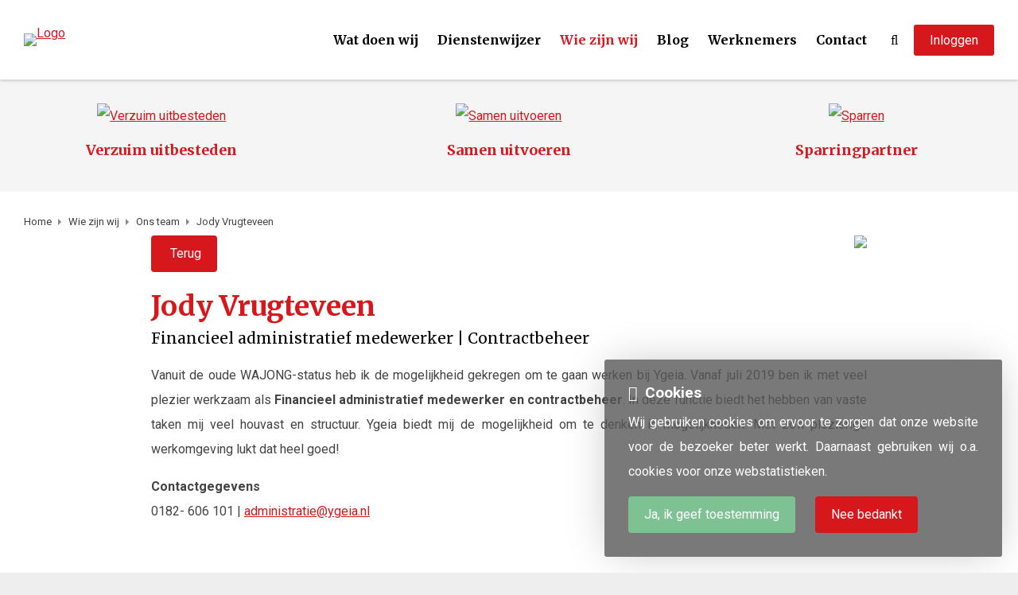

--- FILE ---
content_type: text/html; charset=UTF-8
request_url: https://www.ygeia.nl/jody-vrugteveen/l90c4
body_size: 6142
content:
<!DOCTYPE html>
<html xmlns="http://www.w3.org/1999/xhtml" dir="ltr" lang="nl" xml:lang="nl">

<head>
  <meta http-equiv="Content-Type" content="text/html; charset=UTF-8" />
  <meta http-equiv="X-UA-Compatible" content="IE=edge" />
  <!-- * * * * * * * * * * * * * * * * * * * * * *
  *  Website ontwikkeld door CM Specialist  *
  *      Telefoon:  035 - 7200 700          *
  *      Website:   www.cmspecialist.nl     *
  * * * * * * * * * * * * * * * * * * * * * * -->
  <title>Jody Vrugteveen | Ygeia, arbodienstverlening goed voor elkaar!</title><meta name="author" content="Ygeia" /><meta name="copyright" content="Ygeia" />
  <script src="https://www.ygeia.nl/cm-js/cm_minify.js?v=732-3F24U9"></script>
  <link rel="stylesheet" type="text/css" href="https://www.ygeia.nl/skin/cm_minify.css?v=732-3F24U9" media="all" /><link rel="shortcut icon" type="image/png" href="https://www.ygeia.nl/userdata/instellingen/favicon_favicon-ygeia45.png" /><meta name="robots" content="index, follow"><link rel="canonical" href="https://www.ygeia.nl/jody-vrugteveen/l90c4" />
<link rel="alternate" hreflang="nl" href="https://www.ygeia.nl/jody-vrugteveen/l90c4" />
<script> window.NotifyTaal = {"alert":{"knop":"Ok","titel":"Let op"},"confirm":{"knop_links":"Ok","knop_rechts":"Annuleren"},"algemeen":{"confirm":{"titel":"Let op"}},"winkelmand_delen":{"confirm":{"titel":"Let op","subtekst":"Weet je het zeker?","knop_links":"Ok","knop_rechts":"Annuleren"}},"artikel_verwijderen":{"confirm":{"titel":"Let op","subtekst":"Verwijderen?","knop_links":"Ok","knop_rechts":"Annuleren"}},"verwijder_bestand":{"confirm":{"titel":"Let op","subtekst":"Verwijderen?","knop_links":"Ok","knop_rechts":"Annuleren"}},"mandje_legen":{"confirm":{"titel":"Let op","subtekst":"Mandje legen","knop_links":"Ok","knop_rechts":"Annuleren"}},"niet_op_voorraad":{"verwijderen_vraag":"Artikelen die niet leverbaar zijn verwijderen uit winkelmand?","opslaan_als_winkelmand":"De verwijderde artikelen opslaan in een nieuw winkelmandje?"},"profiel_adres":{"confirm":{"titel":"Let op","subtekst":"Adres verwijderen?","knop_links":"Ok","knop_rechts":"Annuleren"},"alert":{"titel":"Let op","subtekst":"Vul a.u.b. een geldige waarde in voor: "}},"artikel_toevoegen":{"alert":{"titel":"Let op","subtekst":"Maak a.u.b. een keuze!"}},"verlanglijst_email":{"confirm":{"titel":"Let op","subtekst":"Verwijder e-mail?","knop_links":"Ok","knop_rechts":"Annuleren"}},"contact_formulier":{"niet_ingesteld":"Er is geen afzender adres, vul deze in om emails te kunnen versturen"},"couponcode_verwijderen":{"confirm":{"titel":"Let op","subtekst":"Weet u het zeker?","knop_links":"Ok","knop_rechts":"Annuleren"}},"artikel_detail":{"tekst":{"doos_verkoop":"<div class=\"totaal\">Totaal {doosVerkoopArtikelAantal} {doosVerkoopArtikelAantalEenheid} <span class=\"uitgeschreven\">({doosVerkoopVerpakkingsEenheidAantal} {doosVerkoopVerpakkingsEenheid}<span class=\"artikeleenheidLos\"> + {doosVerkoopLosAantal} {doosVerkoopLosEenheid}<\/span>)<\/span><\/div>","doos_verkoopTotaal":"Totaal"}}};</script><!--[if lt IE 11]><script>document.createElement("nav");document.createElement("header");document.createElement("main");document.createElement("article");document.createElement("footer");</script><![endif]--><link rel="stylesheet" type="text/css" href="/skin/maatwerk.css?732-3F24U9" />
<link rel="preconnect" href="https://fonts.gstatic.com">
<link href="https://fonts.googleapis.com/css2?family=Merriweather:wght@400;700&family=Roboto:wght@400;700&display=swap" rel="stylesheet"><!-- Global site tag (gtag.js) - Google Analytics -->
<script async src="https://www.googletagmanager.com/gtag/js?id=UA-46592460-1"></script>
<script>
  window.dataLayer = window.dataLayer || [];
  function gtag(){dataLayer.push(arguments);}
  gtag('js', new Date());
  gtag('config', 'UA-46592460-1', {'anonymize_ip': true });
</script><meta property="og:image" content="https://www.ygeia.nl/userdata/lijsten/4/90-jody-vrugteveen-G.webp?v=Cc7o6a2nQm" />
                                <meta property="og:title" content="Jody Vrugteveen" />
                                <meta property="og:type" content="article" />
                                <meta property="og:url" content="https://www.ygeia.nl/jody-vrugteveen/l90c4" />
                                <meta property="og:description" content="Vanuit de oude WAJONG-status heb ik de mogelijkheid gekregen om te gaan werken bij Ygeia. Vanaf juli 2019 ben ik met veel plezier werkzaam als Financieel administratief m" /><style>.lijst.team {display: grid; gap: 30px; grid-template-columns: repeat(auto-fill,minmax(min(280px, 100%),1fr)); transition: all .3s ease;}
.lijst.team .persoon {text-decoration: none; position: relative; box-shadow: 0px 5px 30px 0 rgb(48 63 77 / 10%); background: #FFF; border-radius: 4px; color: #666;}
.lijst.team .persoon .tekst {padding: 20px; text-align: left;}

.lijst.team .persoon .tekst h2 {font-size: 20px; margin-bottom: 15px; }
.lijst.team .persoon .tekst h5 {font-size: 16px;}

.lijst.team .persoon .meerInfo:empty {display: none;}

.lijst.team .persoon .afbeelding {position: relative; line-height: 0; overflow: hidden; border-radius: 4px 4px 0 0;}
.lijst.team .persoon .afbeelding img {width: 100%; height: auto;}

.lijst.team .persoon a.link {position: absolute; display: block; top: 0; right: 0; bottom: 0; left: 0;}
.lijst.team .persoon a.link[href=""] {display: none;}

.lijst.team.detail {display: block;}
.lijst.team.detail a.knop.terug {margin-bottom: 20px;}
.lijst.team.detail .nieuwsBlok:hover {box-shadow: unset !important;}

.lijst.team.detail .teamVervolg               {max-width:900px; margin: 0 auto; box-sizing: border-box; position: relative;}</style>

 
  <meta name="viewport" content="width=device-width, initial-scale=1, viewport-fit=cover" />
</head>

<body>
  <div class="siteHolder">
  
  <input type="hidden" id="basisdir" name="basisdir" value="https://www.ygeia.nl/" />
  <div class="privacyMelding">
  <div class="inhoud">
    <div class="titel">Cookies</div>
    <div class="tekstblok"><p>Wij gebruiken cookies om ervoor te zorgen dat onze website voor de bezoeker beter werkt. Daarnaast gebruiken wij o.a. cookies voor onze webstatistieken.</p></div>
  </div>
  <div class="knoppen"><a class="knop akkoord" href="javascript:cookieMelding(1);">Ja, ik geef toestemming</a><a class="knop" href="javascript:cookieMelding(0);">Nee bedankt</a></div>
</div><script>
                          function cookieMelding(status) {
                            ajax5.resetData();
                            ajax5.setVar("status", status);
                            ajax5.requestFile = "https://www.ygeia.nl/wb_ajax_cookieprivacy.php";
                            ajax5.onCompletion = function() {
                              if (ajax5.responseStatus) {
                                eval(ajax5.response);
                              }
                            }
                            ajax5.runAJAX();
                          }
                        </script>
  <div id="pdfLayoutkeuze"></div>
  
  
  
    <div class="extrabovenkantHolder"><div class="extrabovenkant"><div class="slogan"></div></div></div>
    <div class="bovenkantHolder">
      <div class="bovenkant">
        
        <a href="https://www.ygeia.nl" class="logo"><img src="https://www.ygeia.nl/skin/images/logo.svg?asdfjs" alt="Logo" /></a>
        
        <div class="art-nav">
          <nav>
            <ul class="art-menu"><li><a href="https://www.ygeia.nl/wat-doen-wij"  ><span class="t">Wat doen wij</span></a><ul><li><a href="https://www.ygeia.nl/wat-doen-wij/dienstverlening"  class="pijltje">Dienstverlening</a><ul><li><a href="https://www.ygeia.nl/wat-doen-wij/verzuim-uitbesteden"  class=""> Verzuim uitbesteden</a></li>
<li class="separatorHouder"><span class="separator"></span></li>
<li><a href="https://www.ygeia.nl/wat-doen-wij/samen-uitvoeren"  class="">Samen uitvoeren</a></li>
<li class="separatorHouder"><span class="separator"></span></li>
<li><a href="https://www.ygeia.nl/wat-doen-wij/sparren-over-verzuim"  class="">Sparren over verzuim</a></li>
</ul></li>
<li class="separatorHouder"><span class="separator"></span></li>
<li><a href="https://www.ygeia.nl/wat-doen-wij/werkwijze"  class="pijltje">Werkwijze</a><ul><li><a href="https://www.ygeia.nl/wat-doen-wij/werkwijze/arboscan"  class="">Arboscan</a></li>
<li class="separatorHouder"><span class="separator"></span></li>
<li><a href="https://www.ygeia.nl/wat-doen-wij/werkwijze/basiscontract-intake"  class="">Basiscontract - Intake</a></li>
<li class="separatorHouder"><span class="separator"></span></li>
<li><a href="https://www.ygeia.nl/wat-doen-wij/werkwijze/bedrijfsarts"  class="">Bedrijfsarts</a></li>
<li class="separatorHouder"><span class="separator"></span></li>
<li><a href="https://www.ygeia.nl/wat-doen-wij/werkwijze/dienstverleningsafspraken"  class="">Dienstverleningsafspraken</a></li>
</ul></li>
<li class="separatorHouder"><span class="separator"></span></li>
<li><a href="https://www.ygeia-academy.nl/" target="_blank" rel="noopener noreferrer" class="">Ygeia Academy</a></li>
<li class="separatorHouder"><span class="separator"></span></li>
</ul></li>
<li><a href="https://www.ygeia.nl/dienstenwijzer"  ><span class="t">Dienstenwijzer</span></a></li>
<li><a href="https://www.ygeia.nl/wie-zijn-wij"  class="active"><span class="t">Wie zijn wij</span></a><ul><li><a href="https://www.ygeia.nl/wie-zijn-wij/visie"  class="">Visie </a></li>
<li class="separatorHouder"><span class="separator"></span></li>
<li><a href="https://www.ygeia.nl/wie-zijn-wij/ons-team"  class="active">Ons team</a></li>
<li class="separatorHouder"><span class="separator"></span></li>
<li><a href="https://www.ygeia.nl/wie-zijn-wij/samenwerkingpartners"  class="">Samenwerkingpartners</a></li>
<li class="separatorHouder"><span class="separator"></span></li>
<li><a href="https://www.ygeia.nl/wie-zijn-wij/klantervaringen"  class="">Klantervaringen</a></li>
<li class="separatorHouder"><span class="separator"></span></li>
<li><a href="https://www.ygeia.nl/wie-zijn-wij/vacature-casemanager"  class="">Vacature Casemanager</a></li>
<li class="separatorHouder"><span class="separator"></span></li>
<li><a href="https://www.ygeia.nl/wie-zijn-wij/vacature-vacature-applicatiebeheerder"  class="">Vacature Vacature Applicatiebeheerder</a></li>
<li class="separatorHouder"><span class="separator"></span></li>
<li><a href="https://www.ygeia.nl/wie-zijn-wij/over-ygeia"  class="">Over Ygeia </a></li>
<li class="separatorHouder"><span class="separator"></span></li>
</ul></li>
<li><a href="https://www.ygeia.nl/blog"  ><span class="t">Blog</span></a><ul><li><a href="https://www.ygeia.nl/blog/nieuwsbrief"  class="">Nieuwsbrief</a></li>
</ul></li>
<li><a href="https://www.ygeia.nl/werknemers"  ><span class="t">Werknemers</span></a><ul><li><a href="https://www.ygeia.nl/werknemers/mijn-positieve-gezondheid"  class="">Mijn Positieve Gezondheid</a></li>
<li class="separatorHouder"><span class="separator"></span></li>
<li><a href="https://www.ygeia.nl/werknemers/verzuimtraining"  class="">Verzuimtraining </a></li>
<li class="separatorHouder"><span class="separator"></span></li>
</ul></li>
<li><a href="https://www.ygeia.nl/contact"  ><span class="t">Contact</span></a><ul><li><a href="https://www.ygeia.nl/contact/basiscontract-intake"  class="">Basiscontract Intake</a></li>
</ul></li>
</ul>
          </nav>
        </div>
        <div class="zoekenTonen"></div>
        <a href="https://app.bluevi.com/login" target="_blank" class="inloggen">Inloggen</a>
        <div class="googleZoeken"><div class="googleZoekenBg"></div>
        <div class="veld">
          <input type="text" id="googleZoekOpdracht" placeholder="Zoeken">
          <span id="zoekMetGoogle" class="knop"><i class="far fa-search" aria-hidden="true"></i></span>
        </div>
        <script>
          function zoekMetGoogle() {			var url = "https://www.ygeia.nl/zoeken/?q=" + $("#googleZoekOpdracht").val(); window.open(url,"_self");}
          $("#zoekMetGoogle").click( 			function() {zoekMetGoogle(); });
          $("#googleZoekOpdracht").keyup(	function(event){if(event.keyCode == 13){zoekMetGoogle(); } });
        </script>
        </div>
        <div class="zoekenHolder"></div>
        <div class="shopitems"></div>
        <div class="resMenubalk">
  <div class="resMenubalkinhoud">
    <a id="menuopenen" class="resMenucategorieknop"><i class="far fa-bars"></i></a>    
  </div>
  <div class="resMenuHolder"> 
  	<div class="resMenuinhoud">
  		
      <div class="resMenublok drie">
  			<div class="resMenublokinhoud">
  				<ul><li class="resMenuItem  "><a href="https://www.ygeia.nl" >Home</a></li>
<li class="resMenuItem  "><a href="https://www.ygeia.nl/wat-doen-wij" >Wat doen wij</a><div class="openklapper laag1"></div>
<ul class="resMenuItemHolder laag1"><li class="resMenuItem   pijltje"><a href="https://www.ygeia.nl/wat-doen-wij/dienstverlening" >Dienstverlening</a><div class="openklapper laag2"></div>
<ul class="resMenuItemHolder laag2"><li class="resMenuItem  "><a href="https://www.ygeia.nl/wat-doen-wij/verzuim-uitbesteden" > Verzuim uitbesteden</a></li>
<li class="resMenuItem  "><a href="https://www.ygeia.nl/wat-doen-wij/samen-uitvoeren" >Samen uitvoeren</a></li>
<li class="resMenuItem  "><a href="https://www.ygeia.nl/wat-doen-wij/sparren-over-verzuim" >Sparren over verzuim</a></li>
</ul></li>
<li class="resMenuItem   pijltje"><a href="https://www.ygeia.nl/wat-doen-wij/werkwijze" >Werkwijze</a><div class="openklapper laag2"></div>
<ul class="resMenuItemHolder laag2"><li class="resMenuItem  "><a href="https://www.ygeia.nl/wat-doen-wij/werkwijze/arboscan" >Arboscan</a></li>
<li class="resMenuItem  "><a href="https://www.ygeia.nl/wat-doen-wij/werkwijze/basiscontract-intake" >Basiscontract - Intake</a></li>
<li class="resMenuItem  "><a href="https://www.ygeia.nl/wat-doen-wij/werkwijze/bedrijfsarts" >Bedrijfsarts</a></li>
<li class="resMenuItem  "><a href="https://www.ygeia.nl/wat-doen-wij/werkwijze/dienstverleningsafspraken" >Dienstverleningsafspraken</a></li>
</ul></li>
<li class="resMenuItem  "><a href="https://www.ygeia-academy.nl/" target="_blank" rel="noopener noreferrer">Ygeia Academy</a></li>
</ul></li>
<li class="resMenuItem  "><a href="https://www.ygeia.nl/dienstenwijzer" >Dienstenwijzer</a></li>
<li class="resMenuItem  active "><a href="https://www.ygeia.nl/wie-zijn-wij" >Wie zijn wij</a><div class="openklapper laag1"></div>
<ul class="resMenuItemHolder laag1"><li class="resMenuItem  "><a href="https://www.ygeia.nl/wie-zijn-wij/visie" >Visie </a></li>
<li class="resMenuItem  active "><a href="https://www.ygeia.nl/wie-zijn-wij/ons-team" >Ons team</a></li>
<li class="resMenuItem  "><a href="https://www.ygeia.nl/wie-zijn-wij/samenwerkingpartners" >Samenwerkingpartners</a></li>
<li class="resMenuItem  "><a href="https://www.ygeia.nl/wie-zijn-wij/klantervaringen" >Klantervaringen</a></li>
<li class="resMenuItem  "><a href="https://www.ygeia.nl/wie-zijn-wij/vacature-casemanager" >Vacature Casemanager</a></li>
<li class="resMenuItem  "><a href="https://www.ygeia.nl/wie-zijn-wij/vacature-vacature-applicatiebeheerder" >Vacature Vacature Applicatiebeheerder</a></li>
<li class="resMenuItem  "><a href="https://www.ygeia.nl/wie-zijn-wij/over-ygeia" >Over Ygeia </a></li>
</ul></li>
<li class="resMenuItem  "><a href="https://www.ygeia.nl/blog" >Blog</a><div class="openklapper laag1"></div>
<ul class="resMenuItemHolder laag1"><li class="resMenuItem  "><a href="https://www.ygeia.nl/blog/nieuwsbrief" >Nieuwsbrief</a></li>
</ul></li>
<li class="resMenuItem  "><a href="https://www.ygeia.nl/werknemers" >Werknemers</a><div class="openklapper laag1"></div>
<ul class="resMenuItemHolder laag1"><li class="resMenuItem  "><a href="https://www.ygeia.nl/werknemers/mijn-positieve-gezondheid" >Mijn Positieve Gezondheid</a></li>
<li class="resMenuItem  "><a href="https://www.ygeia.nl/werknemers/verzuimtraining" >Verzuimtraining </a></li>
</ul></li>
<li class="resMenuItem  "><a href="https://www.ygeia.nl/contact" >Contact</a><div class="openklapper laag1"></div>
<ul class="resMenuItemHolder laag1"><li class="resMenuItem  "><a href="https://www.ygeia.nl/contact/basiscontract-intake" >Basiscontract Intake</a></li>
</ul></li>
<li class="resMenuItem  "><a href="https://www.ygeia.nl/review" >Review</a></li>
</ul>
  			</div>
  		</div>
  	</div>
  </div>

  
</div>




<script>
$(document).ready(function(){
    
  var hoogtePagina =  window.innerHeight - ($('.extrabovenkantHolder').height() + $('.bovenkantHolder').height());		

  $('.resMenucategorieknop').on('click', function (e) {

    if($('.resMenucategorieknop').hasClass('open')) {
        $('body').attr('style', 'height:' + window.innerHeight + 'px !important; overflow: hidden; position: fixed; width: 100%;');
        $('.resMenuHolder').attr('style', 'height:' + hoogtePagina + 'px;');
        $('.extrabovenkantHolder, .resMenuHolderBg').addClass('open');
    } else {
        $('body').attr('style', '');
        $('.resMenuHolder').attr('style', '');
        $('.extrabovenkantHolder, .resMenuHolderBg').removeClass('open');
    }
  });

  $('.resMenuHolderBg, .zoeken').on('click', function () {
    $('.extrabovenkantHolder, .resMenuHolderBg, .resMenucategorieknop, .resMenuHolder').removeClass('open');
    $('body').attr('style', '');
  });

});
</script>

      </div>
      <div class="winkelmenuHolder"><ul class="art-menu winkelmenu"></ul></div>
    </div>
    <div class="resMenuHolderBg"></div>

  <div class="HeaderHolder"><div class="HeaderExtra">&nbsp;</div><div class="vak bovenkantWerwijze"><div class="inhoud"><div class="grid-3x"><div><p style="text-align: center;"><a href="https://www.ygeia.nl/arbodienstverlening/verzuim-uitbesteden"><img alt="Verzuim uitbesteden" class="volledig" src="/userdata/image/uit-handen-geven.png" /></a></p><div class="h2" style="text-align: center;">Verzuim uitbesteden</div></div><div><p style="text-align: center;"><a href="https://www.ygeia.nl/arbodienstverlening/samen-uitvoeren"><img alt="Samen uitvoeren" class="volledig" src="/userdata/image/ondersteunen-van-verzuimbeleid.png" style="height:87px; width:179px" /></a></p><div class="h2" style="text-align: center;">Samen uitvoeren</div></div><div><p style="text-align: center;"><a href="https://www.ygeia.nl/arbodienstverlening/sparren-over-verzuim"><img alt="Sparren" class="volledig" src="/userdata/image/sparren.png" style="height:87px; width:187px" /></a></p><div class="h2" style="text-align: center;">Sparringpartner</div></div></div></div></div></div>

  <main>
    <div id="art-main">
      <div class="art-Sheet">
        
        <!-- 
        <div class="art-sidebar1">
          
          
          
          
          
        </div>
        -->
        <div class="art-content">
          <div class="breadcrumbs"><ol><li class="crumb"><a href="https://www.ygeia.nl" class="crumbLink"><span>Home</span></a></li><li class="crumbSpace">&gt;</li><li class="crumb"><a href="https://www.ygeia.nl/wie-zijn-wij" class="crumbLink"><span>Wie zijn wij</span></a></li><li class="crumbSpace">&gt;</li><li class="crumb"><a href="https://www.ygeia.nl/wie-zijn-wij/ons-team" class="crumbLink"><span>Ons team</span></a></li><li class="crumbSpace">&gt;</li><li class="crumb"><span>Jody Vrugteveen</span></li></ol></div>
          <article>
        <div class="lijst team detail" id="lijstId4"><div class="teamVervolg">
  <a class="knop terug" href="https://www.ygeia.nl/wie-zijn-wij/ons-team"><i class="far fa-arrow-left"></i> &nbsp;Terug</a>
  <img src="https://www.ygeia.nl/userdata/lijsten/4/90-jody-vrugteveen-G.webp?v=Cc7o6a2nQm" class="rechts-50">
  <h1 class="titel">Jody Vrugteveen</h1>
  <h5>Financieel administratief medewerker | Contractbeheer</h5>
    <p>Vanuit de oude WAJONG-status heb ik de mogelijkheid gekregen om te gaan werken bij Ygeia. Vanaf juli 2019 ben ik met veel plezier werkzaam als <strong>Financieel administratief medewerker en contractbeheer</strong>. In deze functie biedt het hebben van vaste taken mij veel houvast en structuur. Ygeia biedt mij de mogelijkheid om te denken in mogelijkheden. Met zo&rsquo;n plezierige werkomgeving lukt dat heel goed!</p>

<p><strong>Contactgegevens</strong><br />
0182- 606 101 |&nbsp;<a href="mailto:administratie@ygeia.nl">administratie@ygeia.nl</a></p>

<h2></h2>

</div></div></article>
        </div>
        <!-- 
        <div class="art-sidebar2">
          
        </div>
        -->
      </div>
    </div>

  </main>
  <footer>
    <div class="pageFooterHolder">
      <div class="pageFooter">
        <table class="FCK4kol" style="width:100%">
	<tbody>
		<tr>
			<td class="FCK4kolTd">
			<div class="h2">Contact</div>

			<p>Plateelstraat 48 | 2801 WH Gouda<br />
			T: 0182 - 606 101<br />
			E: <a href="mailto:info@ygeia.nl?subject=Vrijblijvend%20contact&amp;body=Beste%20Ygeia%2C%0A%0A">info@ygeia.nl</a></p>

			<p><a class="knop" href="https://www.ygeia.nl/contact">Neem contact op</a></p>
			</td>
			<td class="FCK4kolTdS"></td>
			<td class="FCK4kolTd">
			<table class="FCK4kol" style="width:100%">
				<tbody>
					<tr>
						<td class="FCK4kolTd">
						<div class="h2">Snel naar</div>

						<p><a href="https://mijnpositievegezondheid.nl/" target="_blank">Mijn Positieve Gezondheid</a><br />
						<a href="https://www.arboportaal.nl/" target="_blank"><span>Arboportaal&nbsp;</span>SZW</a>&nbsp;<br />
						<a href="https://www.uwv.nl/werkgevers/brochures/werkwijzer-poortwachter.aspx" target="_blank">Werkwijzer Poortwachter UWV</a>&nbsp;<br />
						<a href="https://www.ygeia.nl/userdata/file/2025%20Klachtenprotocol%20Ygeia%20v_2025.pdf" target="_blank"><span>Klachtenprotocol</span></a><br />
						<a href="https://www.ygeia.nl/userdata/file/Certificaat-CSA-holding-flex-en-ArGon-geldig-tm-24-10-2028.pdf" target="_blank">Certificering Bedrijfsartsen</a></p>
						</td>
					</tr>
				</tbody>
			</table>
			</td>
			<td class="FCK4kolTdS"></td>
			<td class="FCK4kolTd">
			<div class="h2">Volg ons</div>

			<h1><a href="https://www.linkedin.com/company/ygeia-arbodienstverlening/" target="_blank"><em class="fa-linkedin fab">&nbsp;</em></a></h1>

			<p><u><a href="https://www.ygeia.nl/actueel/nieuwsbrief" target="_blank">Nieuwsbrief</a><br />
			<a href="https://laposta.nl/f/ssnmaqdwpvhz" target="_blank">Meld&nbsp;u aan voor onze nieuwsbrief</a></u></p>
			</td>
			<td class="FCK4kolTdS"></td>
			<td class="FCK4kolTd">
			<div class="h2">
			<div class="h2">Partnerorganisatie</div>

			<div class="h2"><a href="https://www.ygeia-academy.nl/" target="_blank"><img alt="Ygeia Academy" src="https://www.ygeia.nl/userdata/image/Ygeia%20Academy%20kort.png" style="height:80px; width:250px" /></a></div>
			</div>
			</td>
		</tr>
	</tbody>
</table>

      </div>
    </div>
    <div class="pageFooterKnoppenHolder">
      <div class="pageFooterKnoppen">
        <div class="extramenu"><a class="" href="https://www.ygeia.nl/sitemap" >Sitemap</a> <span class="seperator">|</span> <a class="" href="/userdata/file/2026 Algemene Voorwaarden YGEIA.pdf" target="_blank" rel="noopener noreferrer">Algemene Voorwaarden</a> <span class="seperator">|</span> <a class="" href="/userdata/file/2026 Terms of Conditions_Alg.Voorw YGEIA.pdf" target="_blank" rel="noopener noreferrer">Terms and Conditions</a> <span class="seperator">|</span> <a class="" href="/userdata/file/20240925 v1_PrivacyVerklaring_YGEIA Arbodienstverlening.pdf" target="_blank" rel="noopener noreferrer">Privacy Statement</a> <span class="seperator">|</span> <a class="" href="https://www.ygeia.nl/copyright-2010-jaar" >Copyright 2010 - 2026</a> <span class="seperator">|</span> <a class="" href="https://www.cmspecialist.nl" target="_blank" rel="noopener noreferrer">Website door CM Specialist</a></div>
        
        
      </div>
    </div>
  </footer>
</div>
  <link rel="stylesheet" href="https://www.ygeia.nl/skin_default/font-awesome-pro/css/all.min.css">
  <link href="https://fonts.googleapis.com/css?family=Open+Sans:300,400,700" rel="stylesheet">
  <script>
    var ajaxRes = new sack();
    
    $('.resMenucategorieknop').on('click', function(){
      $(this).toggleClass("open");
      $(".resMenuHolder").toggleClass("open");
      $(".resZoeken").removeClass("open");
    });
    
    $('.resMenuZoekenKnop').on('click', function(){
      $(this).parent().parent().find(".resZoeken").toggleClass("open");
      $(this).parent().parent().find(".resMenuHolder").removeClass("open");
    });

    /* openklappen submenu */ 
    $('.openklapper.laag1').on('click', function(){
      $(this).toggleClass("open");
      $(this).parent().find(".resMenuItemHolder.laag1").toggleClass("open");
    });

    /* openklappen subsubmenu */ 
    $('.openklapper.laag2').on('click', function(){
      $(this).toggleClass("open");
      $(this).parent().find(".resMenuItemHolder.laag2").toggleClass("open");
    });

    /* openklappen subsubsubmenu */ 
    $('.openklapper.laag3').on('click', function(){
      $(this).toggleClass("open");
      $(this).parent().find(".resMenuItemHolder.laag3").toggleClass("open");
    });

    /* openklappen subsubsubsubmenu */ 
    $('.openklapper.laag4').on('click', function(){
      $(this).toggleClass("open");
      $(this).parent().find(".resMenuItemHolder.laag4").toggleClass("open");
    });

    
    $('.openklapper.laag5').on('click', function(){
      $(this).toggleClass("open");
      $(this).parent().find(".resMenuItemHolder.laag5").toggleClass("open");
    });

    /* einde submenus */ 


    function respSearch(){
      ajax.resetData();
      ajax.setVar("zoekWoord", document.getElementById("resZoekveld").value);
      ajax.requestFile = "https://www.ygeia.nl/wb_ajax_webwinkel_zoeken_opslaan.php";
      ajax.onCompletion = respSearchReady;
      ajax.runAJAX();
    }

    function respSearchReady() {
      if (ajax.responseStatus){
        eval(ajax.response);
        window.location.href = "https://www.ygeia.nl/zoekresultaat?search="+document.getElementById("resZoekveld").value;
      }
    }

    function respCheckVerlang(){
      ajax.resetData();
      ajax.setVar("verlangLijstID", document.getElementById('respVerlangLijstCode').value);
      ajax.requestFile = "https://www.ygeia.nl/wb_ajax_mijnaccount_verlanglijst_check_code.php";
      ajax.onCompletion = function(){
        if (ajax.responseStatus) {
          eval(ajax.response);
        }
      }
      ajax.runAJAX();
    }

    </script><script type="application/ld+json">{"@context":"http://schema.org","@type":"BreadcrumbList","itemListElement":[{"@type":"ListItem","position":1,"item":{"@id":"https://www.ygeia.nl","name":"Home"}},{"@type":"ListItem","position":2,"item":{"@id":"https://www.ygeia.nl/wie-zijn-wij","name":"Wie zijn wij"}},{"@type":"ListItem","position":3,"item":{"@id":"https://www.ygeia.nl/wie-zijn-wij/ons-team","name":"Ons team"}},{"@type":"ListItem","position":4,"item":{"@id":"https://www.ygeia.nl/jody-vrugteveen/l90c4","name":"Jody Vrugteveen"}}]}</script>

  <script>
            // Google zoeken
            $('.zoekenTonen').on('click', function(){
          $('.googleZoeken').toggleClass('open');
        });
        $('.googleZoekenBg').on('click', function(){
          $('.googleZoeken').toggleClass('open');
        });
  </script>
</body>
</html>

--- FILE ---
content_type: text/css
request_url: https://www.ygeia.nl/skin/maatwerk.css?732-3F24U9
body_size: 2326
content:
/* Font */
body {font-family: "Roboto", serif, "PT Sans", "Nunito", Helvetica, Arial, Sans-Serif; font-size: 16px; color: #444; background: #eee;}
h1, h2, .h2, h3, h4, h5, h6, h1 a, h2 a, h3 a, h4 a, h5 a, h6 a,
h1 a:hover, h2 a:hover, h3 a:hover, h4 a:hover, h5 a:hover, h6 a:hover,
h1 a:visited, h2 a:visited, h3 a:visited, h4 a:visited, h5 a:visited, h6 a:visited {font-family: "Merriweather", serif, "Merriweather", Helvetica, Arial, Sans-Serif; font-weight: bold;}

h1, .h1, h1 a, h1 a:link, h1 a:visited, h1 a:hover {font-size: 35px; font-weight: bold;}
h2, .h2, h2 a, h2 a:link, h2 a:visited, h2 a:hover {font-size: 24px; color: #D6171C;}
h5, .h5, h5 a, h5 a:link, h5 a:visited, h5 a:hover {font-family: "Merriweather", serif, "Caveat", Helvetica, Arial, Sans-Serif; font-size: 24; font-weight: normal; line-height: 1.25em; color:#000;}
h3, .h3, h3 a, h3 a:link, h3 a:visited, h3 a:hover {margin: 0 0 0.2em 0;}

h2 + h5 {margin-top: -0.25em; margin-bottom: 0.5em;}
h1 + h5 {margin-top: -0.25em; margin-bottom: 01em;}

p {text-align:justify;}

/* Kleuren */
h1, h1 a, h1 a:link, h1 a:visited, h1 a:hover,

.art-menu li a .t:hover,
.art-menu li a.active .t,

.art-menu ul li a.active,
.art-menu ul li a.active:before,
.bovenkantHolder .winkelmenu li a.active,

/* Links */
a, a:link, a:visited, a.visited, a:hover, a.hover,
a:link,
a:visited, a.visited,
a:hover, a.hover,

/* Inputs */
input[type="radio"]:checked::before,
input[type="checkbox"]:checked::before,

/* Responsive */
.resMenublokinhoud .resMenuItem.active > a

{color: #D6171C;}


/* Footer */


a.logo {display: block; margin: auto 10px auto 0; line-height: 0;}
a.logo img {width: 330px; height: auto;}

#art-main {background: #FFF;}
.art-Sheet {max-width: 1280px;}

.bovenkantHolder {border: unset; box-shadow: 0 2px 3px rgba(0,0,0,0.16); position: sticky; top: 0;}
.bovenkantHolder .bovenkant {min-height: 100px; max-width: 1280px;}

.bovenkant .art-menu ul {border-radius: 5px; padding: 10px; box-sizing: border-box;}
.bovenkant .art-menu ul li a {border-bottom: 0; margin: 0; padding: 10px; font-size: 14px; font-family: "Merriweather", Helvetica, Arial, Sans-Serif; line-height: normal;}
.bovenkant .art-menu ul li a::before {display: none;}
.bovenkant .art-menu ul li a.active {color: #D6171C;}
.bovenkant .art-menu ul li a:hover {background-color: #F9F7F6; color: #D6171C;}

.art-menu li a .t {color: #000; font-size: 16px; font-weight:600; font-family: "Merriweather", Helvetica, Arial, Sans-Serif; padding: 30px 10px;}
.bovenkant a.inloggen {text-decoration: none; display: inline-block; background-color: #D6171C; border-radius: 3px; margin: auto 0 auto 20px; padding: 10px 20px; color: #fff; line-height: normal; position:relative;}

.pageFooterHolder .pageFooter {max-width: 1280px; color: #444;}
.pageFooterHolder {background: #F5F5F5;}
.pageFooterHolder a {text-decoration: none; color: #444;}
.pageFooterHolder a:hover {opacity: .3; color: #444;}

.pageFooterKnoppenHolder {background: #D6171C;}
.pageFooterKnoppenHolder .pageFooterKnoppen {max-width: 1280px; padding:8px 30px;}
.pageFooterKnoppenHolder .pageFooterKnoppen .extramenu {margin: 0 auto;}
.pageFooterKnoppenHolder .pageFooterKnoppen .extramenu span.seperator {margin: 0 5px;}
.pageFooter h2, .pageFooter .h2 {color: #D6171C; font-size: 20px;}
a .fa-linkedin {color:#0a66c2;}

a.knop, .button, a.button, button, .art-menu li a .t.action {color: #fff; padding: 15px 20px; border-radius: 4px; line-height: 1; background-color: #D6171C; font-size: inherit; font-family: inherit;}
a.knop:hover, a.button:hover, button:hover {background-color: #000; color: #fff;}

a.knop.wit {background-color: #FFF; color: #D6171C;}

a.knop + a.knop {margin-left: 15px;}

section .inhoud, .vak .inhoud {max-width: 1280px;}

.inhoud.max900, .max900 {margin-left: auto; margin-right: auto; max-width: 900px;}
.inhoud.max700, .max700 {margin-left: auto; margin-right: auto; max-width: 700px;}
.inhoud.max1200 {margin-left: auto; margin-right: auto; max-width: 1280px;}

.vak {padding: 30px 0;}
.vak.grijs {background: #f5f5f5; background:#f5f5f5;}
.vak.groen {background: #D6171C;}

.vak.bovenkantWerwijze          {background-color:#f5f5f5;}
.vak.bovenkantWerwijze .inhoud  {padding:0;}
.vak.bovenkantWerwijze .inhoud .grid-3x {grid-template-columns: 1fr 1fr 1fr;}
.vak.bovenkantWerwijze .inhoud .grid-3x .h2 {font-size:18px;}

.resMenubalk {margin: auto 0 auto 20px;}
.resMenuHolder {top:100%; background-color: #f5f5f5;}
.resMenublokinhoud {padding: 10px 0 0 0;}
.resMenublokinhoud .resMenuItem a {font-size: 16px; color: #424242; font-family: "Merriweather", Helvetica, Arial, Sans-Serif; border-bottom: 0;}
a#menuopenen::before {content: "Menu"; font-family: "Merriweather", Helvetica, Arial, Sans-Serif; margin-right: 15px; font-size: 18px; display: inline-block; position: relative; bottom: 3px;}
.openklapper {width:50px;}
.openklapper::before {vertical-align: middle; top: 2px;}

li a.pijltje::after {position:absolute; right:10px; *top:5px; content: "\f054"; font-family: "Font Awesome 5 Pro"; font-size: 16px; color: #ccc;}


.resMenuItem .laag1 a {padding-left: 50px; font-size: 14px;}
.resMenuItem .laag2 a {padding-left: 60px; font-size: 12px;}

img.volledig, img.links-20, img.links-30, img.links-40, img.links-50, img.links-60, img.links-70, img.links-80, img.rechts-20, img.rechts-30, img.rechts-40, img.rechts-50, img.rechts-60, img.rechts-70, img.rechts-80 {border-radius: 4px;}

.bovenkant .art-menu ul {border-radius: 5px; padding: 10px; box-sizing: border-box;}
.bovenkant .art-menu ul li a {border-bottom: 0; margin: 0; padding: 10px; font-size: 14px; line-height: normal; font-weight: bold; }
.bovenkant .art-menu ul li a::before {display: none;}
.bovenkant .art-menu ul li a.active {color: #D6171C;}
.bovenkant .art-menu ul li a:hover {background-color: #f5f5f5; color: #D6171C;}

/* Google Custom zoeken */
.googleZoekenBg    { display:block; content:" "; z-index:99; background:rgba(0,0,0,.2); position: fixed; left:0; right:0; bottom:0; top:0;}
.googleZoeken {position: absolute; top: 150px; display: block; text-align: center; padding: 0px; margin: 0 auto; box-sizing: border-box; width: 500px; max-width:80vw; left: 50%; transform: translateX(-50%); pointer-events: none; opacity: 0; transition: .3s all ease; z-index: 100;}
.googleZoeken.open {opacity: 1; pointer-events: all;}
.googleZoeken .veld     {position: relative; z-index: 100; }
.googleZoeken input[type="text"] {padding: 15px; font-size: 16px; box-sizing: border-box; height: auto; display: block; float: left; width: 100%; line-height: 1.25em; outline: none; border-radius: 4px;}
.googleZoeken .knop         {position: absolute; right: 0; padding: 10px; display: block; color: #999; font-size: 19px; cursor: pointer; transition: all .3s ease;}
.googleZoeken .knop:hover   {color:#000;}

.googleZoeken .veld      {transform: translateY(-30px); transition: .3s all ease;}
.googleZoeken.open .veld {transform: translateY(0px);}

.zoekenTonen         {margin: auto 0 auto 20px;} 
.zoekenTonen::before {content: "\f002"; font-family: "Font Awesome 5 Pro"; font-size: 17px; color: #000;}

.gs-no-results-result .gs-snippet, .gs-error-result .gs-snippet {border: 1px solid #ddd !important; background-color: #f1f1f1 !important; padding: 15px !important;}

.gsc-adBlock, .gcsc-find-more-on-google, .gsc-url-top, input.gsc-search-button-v2  {display: none !important;}

.gs-title   {margin-bottom: 5px;}
.gs-title b {color: inherit !important;}
.gs-webResult .gs-snippet, .gs-imageResult .gs-snippet, .gs-fileFormatType {line-height: 1.7em;}

.gsc-input-box {height: 32px!important; }
.gsst_a {padding-top: 8px!important;}
.gsc-search-box-tools .gsc-search-box .gsc-input {padding-right: 0!important;}

.gsc-results-wrapper-overlay {height:50%!important; top:15%!important; left:73px!important; width:84%!important;}
.gsc-search-button-v2, .gsc-search-button-v2:hover, .gsc-search-button-v2:focus {background-color: #D6171C!important; border:none!important;}
.cse .gsc-search-button-v2, .gsc-search-button-v2 {padding: 10px 27px!important;}

.gs-webResult.gs-result a.gs-title:link, .gs-webResult.gs-result a.gs-title:link b, .gs-imageResult a.gs-title:link, .gs-imageResult a.gs-title:link b,
.gs-webResult.gs-result a.gs-title:visited, .gs-webResult.gs-result a.gs-title:visited b, .gs-imageResult a.gs-title:visited, .gs-imageResult a.gs-title:visited b,
.gsc-results .gsc-cursor-box .gsc-cursor-page {color: #D6171C!important;}
/* Einde Google Custom zoeken */

.afspraakMaken {padding:50px; border-radius:5px; background:#f5f5f5;}

/* Intake formulier */
.formulier_holder.onlineIntake {max-width: 900px; margin: 0 auto; padding:40px; background:#f5f5f5}
.formulier_holder.onlineIntake h3 {color: #D6171C;}
.formulier_holder.onlineIntake h2, .formulier_holder.onlineIntake h3 {margin-top: 0.7em;}
.formulier_holder.onlineIntake .label, .formulier_holder.onlineIntake label {font-weight: bold; margin-top: 0.5em; display: block;}

.formulier_holder.onlineIntake input.verplicht {background-color: #fff; border-color: #888;}

/* Einde Intake formulier */


.videoWrapper, .embeddedContent {position: relative; padding-bottom: 56.25%; padding-top: 0; height: 0; overflow: hidden; background: #fff; line-height: 0; z-index: 1; background: #f3f3f3; width: 100%; border-radius:5px;}
.videoWrapper iframe, .embeddedContent iframe {position: absolute; top: 0; left: 0; width: 100%; height: 100%; z-index: 0;}

.privacyMelding {max-width: 500px; background: rgba(88,88,88,.8); color: #FFF; right: 20px; left: auto;}
.privacyMelding .knoppen {background: transparent; padding: 0 30px 30px 30px;}
.privacyMelding .inhoud {padding: 30px 30px 0 30px;}
.privacyMelding .inhoud .titel {color: #FFF;}

.popupHolder .popup {position: absolute; bottom: 20px; left: 20px; max-width: 500px;}
.popupHolder .popup .titel .h2 {font-size: 20px;}

@media screen and (max-width: 900px) {
  
  .bovenkantHolder .bovenkant {min-height: 70px;}

  h1, .h1, h1 a, h1 a:link, h1 a:visited, h1 a:hover {font-size: 28px;}
  h2, .h2, h2 a, h2 a:link, h2 a:visited, h2 a:hover {font-size: 25px;}
  h5, .h5, h5 a, h5 a:link, h5 a:visited, h5 a:hover {font-size: 22px;}

  a.logo img {width: 230px;}

  .zoekenTonen {margin: auto 0 auto auto;}

  .privacyMelding .knoppen {padding: 0 20px 20px 20px;}
  .privacyMelding .inhoud {padding: 20px 20px 0 20px;}


}

@media screen and (max-width: 768px) {
  .bovenkant a.inloggen {display:none;}
  a.knop + a.knop {margin-left: 0; margin-bottom: 15px;}
  .vak.bovenkantWerwijze {display:none;}
  .formulier_holder.onlineIntake {padding: 20px}

}